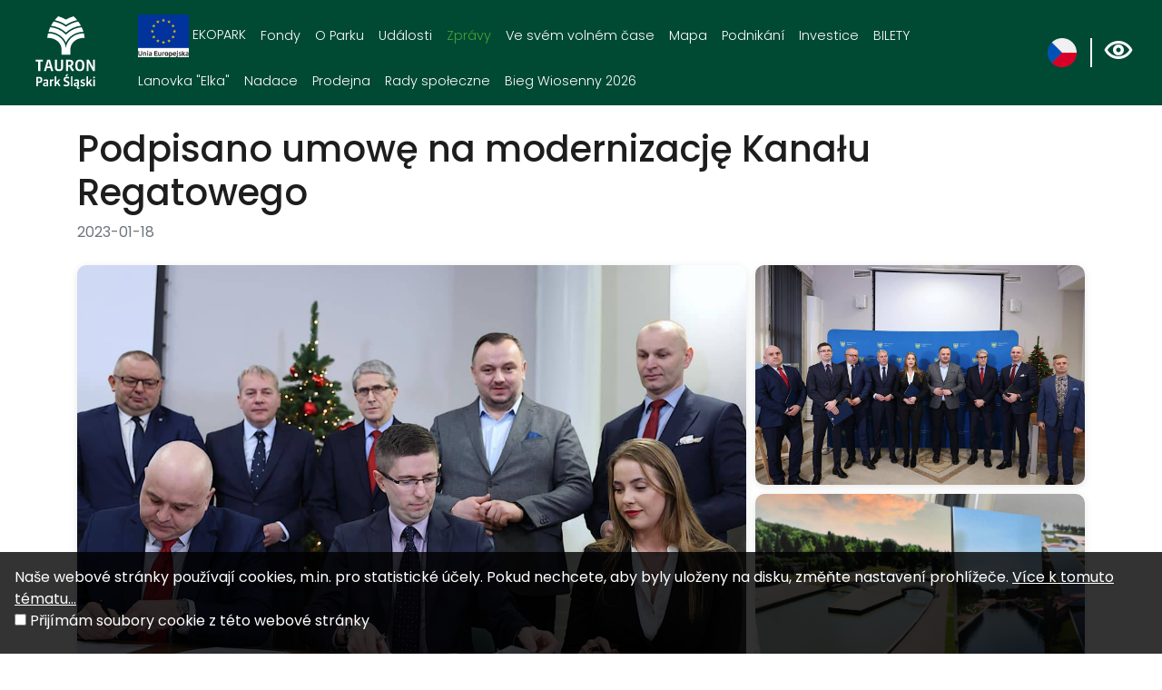

--- FILE ---
content_type: text/html; charset=UTF-8
request_url: https://parkslaski.pl/cs/1143-parkslaski-podpisano-umowe-na-modernizacje-kanalu-regatowego
body_size: 5435
content:
<!DOCTYPE html>
<html lang="cs">
	<head>
		<base href="/" />
		<meta charset="utf-8">
		<meta name="viewport" content="width=device-width, initial-scale=1, shrink-to-fit=no">
		<meta name="description" content="">

		<meta name="author" content="">
		<link rel="icon" href="/images/favicon.ico">
        <link rel="preconnect" href="https://fonts.gstatic.com">
        <link href="https://fonts.googleapis.com/css2?family=Poppins:wght@100;200;300;400;500;600;700;800&display=swap" rel="stylesheet">
        <link rel="stylesheet" id="astra-google-fonts-css" href="https://fonts.googleapis.com/css?family=Poppins%3A400%2C%7CMuli%3A600%2C700&amp;display=fallback&amp;ver=3.7.3" media="all">
					<meta property="og:title" content="Podpisano umowę na modernizację Kanału Regatowego" />
					<meta property="og:description" content="" />
					<meta property="og:locale" content="cs_CS" />
					<meta property="og:image" content="https://parkslaski.pl/media/photos/5282/xl.jpg" />
					<meta property="og:url" content="https://parkslaski.pl/cs/1143-parkslaski-podpisano-umowe-na-modernizacje-kanalu-regatowego" />
		        <!-- Global site tag (gtag.js) - Google Analytics -->
<script async src="https://www.googletagmanager.com/gtag/js?id=G-ETMKX8MMJW"></script>
<script>
    window.dataLayer = window.dataLayer || [];
    function gtag(){dataLayer.push(arguments);}
    gtag('js', new Date());

    gtag('config', 'G-ETMKX8MMJW');
</script>		<link rel="stylesheet" type="text/css" href="/assets/78b352cf/lib/bootstrap4.css" />
<link rel="stylesheet" type="text/css" href="/assets/78b352cf/lib/lightbox.css" />
<link rel="stylesheet" type="text/css" href="/css/icons.css?nocache=1768704628" />
<link rel="stylesheet" type="text/css" href="/css/main.min.css?nocache=1768704628" />
<link rel="stylesheet" type="text/css" href="/css/swiper.min.css" />
<title>Podpisano umowę na modernizację Kanału Regatowego - Park Śląski</title>
	</head>

	<body class=" ">
		<header>
			<nav class="navbar navbar-expand-lg">
				<a class="navbar-brand" href="cs">
					<img src="/images/layout/logo.svg" alt="Treespot">
				</a>

				<button class="navbar-toggler" type="button" data-toggle="collapse" data-target="#navbarCollapse" aria-controls="navbarCollapse" aria-expanded="false" aria-label="Toggle navigation">
					<span></span>
					<span></span>
					<span></span>
				</button>

                <div class="collapse navbar-collapse" id="navbarCollapse">
					
					<ul class="navbar-nav" data-planer-count="0" id="yw0">
<li class="nav-item"><a class="nav-link" href="/cs/ekopark-zielona-perla-slaska-podroz-do-bioroznorodnosci"><img src="/media/menu/128/xxs.png" alt="EKOPARK " /> EKOPARK </a>
<ul>
<li class="nav-item"><a class="nav-link" href="/cs/edukacja"> edukacja</a></li>
</ul>
</li>
<li class="nav-item"><a class="nav-link" href="/cs/fondy"> Fondy</a>
<ul>
<li class="nav-item"><a class="nav-link" href="/cs/fondy"> Fondy EU</a>
<ul>
<li class="nav-item"><a class="nav-link" href="/cs/probihajici-investice"> Probíhající investice</a></li>
<li class="nav-item"><a class="nav-link" href="/cs/hotove-projekty"> Hotové projekty</a></li>
</ul>
</li>
<li class="nav-item"><a class="nav-link" href="/cs/dalsi-projekty"> Další projekty</a></li>
</ul>
</li>
<li class="nav-item"><a class="nav-link" href="/cs/o-parku"> O Parku</a>
<ul>
<li class="nav-item"><a class="nav-link" href="/cs/uzitecne-informace"> Užitečné informace</a>
<ul>
<li class="highlighted nav-item"><a aria-label="Jeden Park – Wiele Możliwości . Link otworzy się w nowym oknie." class="nav-link" href="/cs/jeden-park-wiele-mozliwosci"> Jeden Park – Wiele Możliwości </a></li>
<li class="nav-item"><a class="nav-link" href="/cs/historie-parku"> Historie parku</a></li>
<li class="nav-item"><a class="nav-link" href="/cs/oteviraci-doba"> Otevírací doba</a></li>
<li class="nav-item"><a class="nav-link" href="/cs/park-v-cislech"> Park v číslech</a></li>
<li class="nav-item"><a class="nav-link" href="/cs/jak-nas-najit"> Jak nás najít?</a></li>
<li class="nav-item"><a class="nav-link" href="/cs/parkovaci-mista"> Parkovací místa</a></li>
<li class="nav-item"><a class="nav-link" href="/cs/kontakt"> Kontakt</a></li>
<li class="nav-item"><a class="nav-link" href="/cs/63"> RODO</a></li>
</ul>
</li>
<li class="nav-item"><a class="nav-link" href="/cs/pracovni-nabidky"> Kariéra</a>
<ul>
<li class="nav-item"><a class="nav-link" href="/cs/pracovni-nabidky"> Pracovní nabídky</a></li>
<li class="nav-item"><a class="nav-link" href="/cs/informacni-dolozka"> Informační doložka</a></li>
</ul>
</li>
</ul>
</li>
<li class="nav-item"><a class="nav-link" href="/cs/udalosti"> Události</a></li>
<li class="active nav-item"><a class="nav-link" href="/cs/zpravy"> Zprávy</a></li>
<li class="nav-item"><a class="nav-link" href="/cs/ve-svem-volnem-case"> Ve svém volném čase</a>
<ul>
<li class="nav-item"><a class="nav-link" href="/cs/atrakce"> Atrakce</a></li>
<li class="nav-item"><a class="nav-link" href="/cs/gastronomie"> Gastronomie</a></li>
<li class="nav-item"><a class="nav-link" href="/cs/trasy"> Trasy</a></li>
<li class="nav-item"><a class="nav-link" href="/cs/polni-hry"> Polní hry</a></li>
<li class="nav-item"><a class="nav-link" href="/cs/udalosti"> Události</a>
<ul>
<li class="nav-item"><a class="nav-link" href="/cs/cyklicke-udalosti"> Cyklické události</a></li>
</ul>
</li>
<li class="nav-item"><a aria-label="Planer. Link otworzy się w nowym oknie." class="nav-link" href="/cs/planer"> Planer</a></li>
</ul>
</li>
<li class="nav-item"><a class="nav-link" href="/cs/mapa"> Mapa</a></li>
<li class="nav-item"><a class="nav-link" href="/cs/pronajem-pozemku"> Podnikání</a>
<ul>
<li class="nav-item"><a class="nav-link" href="/cs/oferta-parku"> Oferta Parku Śląskiego dla firm</a></li>
<li class="nav-item"><a class="nav-link" href="/cs/pronajem-pozemku">  Pronájem pozemků</a>
<ul>
<li class="nav-item"><a class="nav-link" href="/cs/sezonni-pronajem"> Sezónní pronájem</a></li>
<li class="nav-item"><a class="nav-link" href="/cs/kratkodoby-pronajem"> Krátkodobý pronájem</a></li>
<li class="nav-item"><a class="nav-link" href="/cs/dlouhodobe-pronajmy"> Dlouhodobé pronájmy</a></li>
<li class="nav-item"><a class="nav-link" href="/cs/archiwum"> Archiv</a></li>
</ul>
</li>
<li class="nav-item"><a class="nav-link" href="/cs/svatba-ve-slezskem-parku"> Svatba ve Slezském parku</a></li>
<li class="nav-item"><a class="nav-link" href="/cs/pronajem-reklamnich-ploch"> Pronájem reklamních ploch</a></li>
</ul>
</li>
<li class="nav-item"><a class="nav-link" href="/cs/investice"> Investice</a>
<ul>
<li class="nav-item"><a class="nav-link" href="/cs/pripravuje-se"> Připravuje se</a></li>
<li class="nav-item"><a class="nav-link" href="/cs/probihajici-projekty"> Probíhající projekty</a></li>
<li class="nav-item"><a class="nav-link" href="/cs/hotove"> Hotové projekty</a></li>
<li class="nav-item"><a aria-label="Veřejné zakázky. Link otworzy się w nowym oknie." class="nav-link" href="/cs/verejne-zakazky"> Veřejné zakázky</a></li>
</ul>
</li>
<li class="nav-item"><a class="nav-link" href="/cs/bilety"> BILETY</a>
<ul>
<li class="nav-item"><a class="nav-link" href="/cs/biletwspolny"><img src="/media/menu/122/xxs.png" alt="BILET WSPÓLNY" /> BILET WSPÓLNY</a></li>
<li class="nav-item"><a class="nav-link" href="/cs/multibilet"><img src="/media/menu/130/xxs.png" alt="MULTIBILET" /> MULTIBILET</a></li>
<li class="nav-item"><a class="nav-link" href="/cs/bilet-elka-online"> BILET ELKA ONLINE</a></li>
</ul>
</li>
<li class="nav-item"><a class="nav-link" href="/cs/kolejka-elka"> Lanovka &quot;Elka&quot; </a>
<ul>
<li class="nav-item"><a class="nav-link" href="/cs/bilety-online-"> Online lístky </a></li>
<li class="nav-item"><a class="nav-link" href="/cs/informacje"> Informace</a></li>
<li class="nav-item"><a class="nav-link" href="/cs/cennik"> Ceník</a></li>
<li class="nav-item"><a class="nav-link" href="/cs/aktualnosci-elka"> Zprávy</a></li>
<li class="nav-item"><a class="nav-link" href="/cs/godziny-kursowania"> Provozní hodiny</a></li>
<li class="nav-item"><a class="nav-link" href="/cs/regulamin"> Statut</a></li>
<li class="nav-item"><a class="nav-link" href="/cs/kontakt-elka"> Kontakt</a></li>
</ul>
</li>
<li class="nav-item"><a class="nav-link" href="/cs/nadace"> Nadace</a>
<ul>
<li class="nav-item"><a class="nav-link" href="/cs/o-nadaci"> O nadaci</a></li>
<li class="nav-item"><a class="nav-link" href="/cs/nase-projekty"> Naše projekty</a></li>
<li class="nav-item"><a class="nav-link" href="/cs/partneridarci"> Partneři / dárci</a></li>
<li class="nav-item"><a class="nav-link" href="/cs/parkova-dobrovolnicka-akademie"> Parková dobrovolnická akademie</a></li>
<li class="nav-item"><a class="nav-link" href="/cs/nadace-kontakt"> Kontakt</a></li>
<li class="nav-item"><a class="nav-link" href="/cs/rodo"> RODO</a></li>
<li class="nav-item"><a class="nav-link" href="/cs/polityka-ochrony-maloletnich-w-fundacji-park-slaski"> Polityka Ochrony Małoletnich w Fundacji Park Śląski</a></li>
<li class="nav-item"><a class="nav-link" href="/cs/z-parkiem-slaskim-na-ty"> Z Parkiem Śląskim na Ty</a></li>
</ul>
</li>
<li class="nav-item"><a aria-label="Prodejna. Link otworzy się w nowym oknie." class="nav-link" href="/cs/23"> Prodejna</a>
<ul>
<li class="nav-item"><a aria-label="Produkty. Link otworzy się w nowym oknie." class="nav-link" href="/cs/57"> Produkty</a></li>
<li class="nav-item"><a aria-label="Pravidla. Link otworzy się w nowym oknie." class="nav-link" href="/cs/pravidla"> Pravidla</a></li>
<li class="nav-item"><a aria-label="Můj účet. Link otworzy się w nowym oknie." class="nav-link" href="/cs/muj-ucet"> Můj účet</a></li>
<li class="nav-item"><a aria-label="Nákupní košík. Link otworzy się w nowym oknie." class="nav-link" href="/cs/nakupni-kosik"> Nákupní košík</a></li>
</ul>
</li>
<li class="nav-item"><a aria-label="Rady społeczne. Link otworzy się w nowym oknie." class="nav-link" href="/cs/rady-spoleczne"> Rady społeczne</a>
<ul>
<li class="nav-item"><a class="nav-link" href="/cs/wojewodzka-rada-spoleczna-ds-parku-slaskiego"> Wojewódzka Rada Społeczna ds. Parku Śląskiego</a></li>
</ul>
</li>
<li class="nav-item"><a aria-label="Bieg Wiosenny 2026. Link otworzy się w nowym oknie." class="nav-link" href="/cs/bieg-wiosenny-2026"> Bieg Wiosenny 2026</a></li>
</ul>
                    <div class="dropdown border-block lang-switch">
                        <img data-toggle="dropdown" class="flag" src="/assets/92ebe479/img/flags/cs.png" alt="" />                        <div class="dropdown-menu dropdown-menu-right shadow">
                            <a class="dropdown-item" href="/1143-parkslaski-podpisano-umowe-na-modernizacje-kanalu-regatowego"><img class="flag" src="/assets/92ebe479/img/flags/pl.png" alt="" /> Polski</a><a class="dropdown-item" href="/en/1143-parkslaski-podpisano-umowe-na-modernizacje-kanalu-regatowego"><img class="flag" src="/assets/92ebe479/img/flags/en.png" alt="" /> English</a><a class="dropdown-item" href="/de/1143-parkslaski-podpisano-umowe-na-modernizacje-kanalu-regatowego"><img class="flag" src="/assets/92ebe479/img/flags/de.png" alt="" /> Deutsch</a>                        </div>
                    </div>


                    <div class="wcag-switch dropdown border-block">
                        <span data-toggle="dropdown"><i class="icon-wcag"></i></span>
                        <div class="dropdown-menu dropdown-menu-right shadow">
                            <h6 class="dropdown-header">velikost písma</h6>
                            <div class="px-4 font-sizes">
                                <button class="size-0">A</button>
                                <button class="size-1">A</button>
                                <button class="size-2">A</button>
                            </div>
                            <div class="dropdown-divider"></div>
                            <h6 class="dropdown-header">vysoký kontrast</h6>
                            <div class="px-4 contrast-modes">
                                <button class="contrast-0">A</button>
                                <button class="contrast-1">A</button>
                                <button class="contrast-2">A</button>
                                <button class="contrast-3">A</button>
                            </div>
                        </div>
                    </div>
					
				</div>
			</nav>
		</header>
		
		<!--         <div class="container">
            <div class="row">
                <div class="col-md-12">
                    <nav aria-label="breadcrumb">
                        <ol class="breadcrumb">
<li class="breadcrumb-item"><a href="cs">Domů</a></li><li class="breadcrumb-item"><a href="/cs/zpravy">Zprávy</a></li></ol>                    </nav>
                </div>
            </div>
        </div>

		 -->

		

<div class="container my-4 article item">
	<div class="article-top">		
					<h1>Podpisano umowę na modernizację Kanału Regatowego</h1>
            <div class="text-muted mb-4">2023-01-18</div>
            
<div class="modern-gallery-container grid-3  mb-4">
                    <div class="image-container image-1">
                            <a class="scroll-to-gallery-button" href="/cs/1143-parkslaski-podpisano-umowe-na-modernizacje-kanalu-regatowego#media-gallery">Przejdź do galerii</a>
                        <a class="lightbox-link" data-lightbox="short-gallery" title="" href="/media/photos/5282/original.jpg">
                <img class="thumb" src="/media/photos/5282/xxl.jpg" alt="" />
            </a>
        </div>
                            <div class="image-container image-2">
                            <a class="scroll-to-gallery-button" href="/cs/1143-parkslaski-podpisano-umowe-na-modernizacje-kanalu-regatowego#media-gallery">Przejdź do galerii</a>
                        <a class="lightbox-link" data-lightbox="short-gallery" title="" href="/media/photos/5283/original.jpg">
                <img class="thumb" src="/media/photos/5283/xxl.jpg" alt="" />
            </a>
        </div>
                            <div class="image-container image-3">
                            <a class="scroll-to-gallery-button" href="/cs/1143-parkslaski-podpisano-umowe-na-modernizacje-kanalu-regatowego#media-gallery">Przejdź do galerii</a>
                        <a class="lightbox-link" data-lightbox="short-gallery" title="" href="/media/photos/5284/original.jpg">
                <img class="thumb" src="/media/photos/5284/xxl.jpg" alt="" />
            </a>
        </div>
            </div>			</div>
</div>
<div class="article bottom">
    <div class="container my-5 article item">
        
        <div class="row">

            <div class="col-md-12">

                
                

                <div class="text-content my-2">
                                    </div>

                <div class="my-5">
                    
	<div class="gallery-thumbs" id="media-gallery">
	<div class="wrapper">
					<a class="thumb" data-lightbox="gallery" href="/media/photos/5282/original.jpg" title="">
				<img class="img-thumbnail" src="/media/photos/5282/xs_sq.jpg" />			</a>
					<a class="thumb" data-lightbox="gallery" href="/media/photos/5283/original.jpg" title="">
				<img class="img-thumbnail" src="/media/photos/5283/xs_sq.jpg" />			</a>
					<a class="thumb" data-lightbox="gallery" href="/media/photos/5284/original.jpg" title="">
				<img class="img-thumbnail" src="/media/photos/5284/xs_sq.jpg" />			</a>
			</div>
</div>

                </div>

                
                

                
                <script type="text/javascript" src="//s7.addthis.com/js/300/addthis_widget.js#pubid=ra-5d41a8e44c5956c5"></script>
                <div class="addthis_inline_share_toolbox mt-3"></div>




            </div>


            
        </div>

        

        <h2 class="margin">Czytaj również</h2>
<div class="row">
			<div class="col-md-4 col-sm-6 mb-3">
			

<div class="card box-shadow shadow-lg scale-on-hover h-100 shadow-lg scale-on-hover item">
			<a class="photo" href="/cs/1528-parkslaski-xiii-bieg-wiosenny-w-tauron-parku-slaskim-wlasnie-ruszyly-zapisy" style="background-image: url('/media/photos/7788/l.jpg')"></a>
	    <div class="card-body">
        					<h3 class="card-title">
				<a class="text-dark" href="/cs/1528-parkslaski-xiii-bieg-wiosenny-w-tauron-parku-slaskim-wlasnie-ruszyly-zapisy">XIII Bieg Wiosenny w TAURON Parku Śląskim! Właśnie ruszyły zapisy</a>			</h3>
							<div class="card-subtitle">2026-01-12</div>
				
			</div>
</div>

		</div>
			<div class="col-md-4 col-sm-6 mb-3">
			

<div class="card box-shadow shadow-lg scale-on-hover h-100 shadow-lg scale-on-hover item">
			<a class="photo" href="/cs/1530-parkslaski-lovelka-2026-walentynki-na-elce-w-tauron-parku-slaskim" style="background-image: url('/media/photos/7797/l.jpg')"></a>
	    <div class="card-body">
        					<h3 class="card-title">
				<a class="text-dark" href="/cs/1530-parkslaski-lovelka-2026-walentynki-na-elce-w-tauron-parku-slaskim">„LovElka 2026”. Walentynki na Elce w TAURON Parku Śląskim!</a>			</h3>
							<div class="card-subtitle">2026-01-14</div>
				
			</div>
</div>

		</div>
			<div class="col-md-4 col-sm-6 mb-3">
			

<div class="card box-shadow shadow-lg scale-on-hover h-100 shadow-lg scale-on-hover item">
			<a class="photo" href="/cs/1512-parkslaski-calodobowy-system-oplat-za-parking-w-tauron-parku-slaskim-dziala-w-pelnym-zakresie" style="background-image: url('/media/photos/7630/l.jpg')"></a>
	    <div class="card-body">
        					<h3 class="card-title">
				<a class="text-dark" href="/cs/1512-parkslaski-calodobowy-system-oplat-za-parking-w-tauron-parku-slaskim-dziala-w-pelnym-zakresie">Całodobowy system opłat za parking w TAURON Parku Śląskim działa w pełnym zakresie</a>			</h3>
							<div class="card-subtitle">2025-10-15</div>
				
			</div>
</div>

		</div>
	</div>
    </div>
</div>

        		
		<footer>
            <div class="content">
                <div class="container">
                    <div class="row">
                        <div class="col-md-5">
                            <div class="column">
                                <div>
                                    <img src="images/layout/logo.svg" alt="Logo" width="140" style="width: 110px;"><br>
                                    <img src="images/static/herb.png" alt="Herb" width="140" class="mt-3">
                                    <a href="https://www.tauron.pl/">
                                        <img src="images/static/logo-tauron.svg" alt="Tauron" width="140" class="mt-3">
                                    </a>
                                </div>
                                <div class="text">
                                    Aleja Różana 2<br>
                                    41-501 Chorzów<br>
                                    +48 32 757 44 26<br>
                                    park@parkslaski.pl<br><br>
                                                                                                                    <p><a href="/cs/o-www">O WWW</a></p>
                                                                                <p><a href="/cs/prohlaseni-o-dostupnosti">Prohlášení o dostupnosti</a></p>
                                                                                <p><a href="/cs/politika-ochrany-soukromi">Politika ochrany soukromí</a></p>
                                                                                <p><a href="/cs/aac">Elementarz AAC</a></p>
                                                                                                        </div>
                            </div>
                        </div>
                        <div class="col-md-5">
                            <div class="column">
                                <a href="http://bip.parkslaski.pl/"><img width="180" src="images/layout/bip-logo.svg" alt="BIP logo"></a>
                            </div>
                        </div>
                        <div class="col-md-2">
                            <div class="stores">
                                <a target="_blank" href="https://apps.apple.com/us/app/park-śląski/id1589914713"><img src="images/layout/app-store-badge.svg" alt="AppStore" class="my-2"></a>
                                <a target="_blank" href="https://play.google.com/store/apps/details?id=pl.amistad.treespot.parkSlaski"><img src="images/layout/google-play-badge.svg" alt="Google Play" class="my-2"></a>
                            </div>
                        </div>
                    </div>
                    <div class="row">
                        <div class="col-md-2"></div>
                        <div class="col-md-8 text-center">
                            <img src="images/static/ue.jpg" class="my-4 mt-5" alt="UE" />
                            Dofinansowanie w ramach Projektu Miejskiego pn. „Modernizacja Parku Śląskiego" realizowanego w ramach drugiego obrotu środkami wracającymi z Inicjatywy JESSICA Regionalnego Programu Operacyjnego Województwa Śląskiego na lata 2007-2013 (RPO WSL 2007-2013)
                        </div>
                        <div class="col-md-2"></div>
                    </div>
                </div>
            </div>
            <div class="created-by">
			    <p>Vyrobil <a href="http://www.amistad.pl/">Amistad</a> &copy; 2026.</p>
            </div>
		</footer>

			<div id="accept-cookies-question" class="p-3">
		Naše webové stránky používají cookies, m.in. pro statistické účely. Pokud nechcete, aby byly uloženy na disku, změňte nastavení prohlížeče.		<a href="/cs/politika-ochrany-soukromi"> Více k tomuto tématu...</a> <br />
		<input type="checkbox" value="1" id="accept-cookies"/> <label for="accept-cookies">Přijímám soubory cookie z této webové stránky </label>
	</div>

	
	<style>
		#accept-cookies-question {
			position: fixed;
			bottom: 0;
			left: 0;
			right: 0;
			background: rgba(0,0,0,0.8);
			padding: 5px;
			color: #fff;
			z-index: 10000;
		}
		
		#accept-cookies-question a {
			color: #fff;
			text-decoration: underline;
		}
	</style>
		

        	<script type="text/javascript" src="https://code.jquery.com/jquery-3.3.1.min.js"></script>
<script type="text/javascript" src="/assets/78b352cf/lib/bootstrap4.js"></script>
<script type="text/javascript" src="/assets/78b352cf/lib/lightbox.js"></script>
<script type="text/javascript" src="js/app.min.js?nocache=1768704628"></script>
<script type="text/javascript" src="/js/swiper.min.js"></script>
<script type="text/javascript">
/*<![CDATA[*/
jQuery(function($) {

		$(function() {
			$('#accept-cookies-question input').change(function() {
				App.shared().setCookie('accept', 1, 360)
				$('#accept-cookies-question').fadeOut('fast')
			})
		})
	
});
/*]]>*/
</script>
</body>
</html>


--- FILE ---
content_type: text/javascript
request_url: https://parkslaski.pl/js/app.min.js?nocache=1768704628
body_size: 2012
content:
function App(){this.view=null,this.start=function(){$("header .navbar-nav > li").each(function(){($el=$(this)).css("z-index",1e3-$el.index())}),$("a.planer-toggle").click(function(){var a=$("a.planer-toggle");return $.get(a.attr("href"),function(t){t.status?a.addClass("active"):a.removeClass("active"),s(t.count)}),!1}),$(".wcag-switch .font-sizes button").click(function(){var t=$(this).attr("class");return i($("html"),t),n("size",t,30),!1}),$(".wcag-switch .contrast-modes button").click(function(){var t=$(this).attr("class");return i($("body"),t),n("contrast",t,30),!1}),$(".swiper-container").each(function(){var t=$(this).attr("id"),a=$(this).data("count"),e={slidesPerView:a,spaceBetween:$(this).data("space")||0,autoplay:$(this).data("autoplay")||!0,loop:void 0===$(this).data("loop")||$(this).data("loop"),speed:800,parallax:!0,pagination:{el:"#slider-pagination-"+t,clickable:!0,dynamicBullets:!0,type:$(this).data("pagination")||"bullets"},navigation:{nextEl:"#slider-arrow-next-"+t,prevEl:"#slider-arrow-prev-"+t}};1<a&&(e.breakpoints={992:{slidesPerView:1,spaceBetween:10}}),new Swiper("#"+t,e)});{const t=$(".form-check-input[class*='group-checkbox']"),a=(t.each(function(){var t=$(this).data("group-number");this.checked&&t&&($(".group-container-"+t).show("fast"),$(".group-checkbox-"+(+t+1)).first()?.attr("disabled",!1))}),t.change(function(){var t=$(this).data("group-number"),a=$(".group-container-"+t),t=(t&&a.toggle("fast"),$(".group-checkbox-"+(+t+1)).first());this.checked||(a.find(".form-control").val(""),a.find(".form-check-input").prop("checked",!1),null!=t&&t.prop("checked")&&t.click()),t?.attr("disabled",!this.checked)}),$(".form-check-input.other-needs-checkbox")),e=$(".other-needs-data-container");a.attr("checked")&&e.toggle("fast"),a.change(function(){e.toggle("fast")})}s($(".navbar-nav").data("planer-count")),$("html").addClass(o("size")),$("body").addClass(o("contrast")),$("body").hasClass("home")&&($(".swiper-slide.static .more").click(function(t){t.preventDefault(),$("html, body").animate({scrollTop:$(".section-2").offset().top-110},800)}),$(window).scroll(function(t){var a=$("body"),e=a.is(".top");0<$(window).scrollTop()?e&&a.removeClass("top"):e||a.addClass("top")})),window.TSMap&&(TSMap.createBaseLayer=function(){return L.mapboxGL({attribution:'<a href="https://www.amistad.pl/" target="_blank">© Amistad</a> <a href="https://www.openstreetmap.org/copyright" target="_blank">© OpenStreetMap contributors</a>',style:"https://maps.amistad.pl/styles/default.json"})},TSMap.options.maxZoom=18,TSMap.init({defaults:{markerSize:"xxs"},style:{track:{color:"#0062ff",opacity:.8},icon:{iconAnchor:[20,40],iconSize:[40,40],popupAnchor:[0,-35],shadowSize:[50,60],shadowAnchor:[25,50],shadowUrl:"/images/marker/shadow.png"}}}))},this.setCookie=function(t,a,e){n(t,a,e)},this.initPanorama=function(t){pannellum.viewer("panorama-viewer",{strings:{loadingLabel:""},panorama:t,type:"equirectangular",autoLoad:!0,showControls:!0,autoRotate:!0,mouseZoom:!1})},this.initSearch=function(){$(".item-search .toggle").click(function(){return $(".item-search").toggleClass("shown"),$(".item-search .form-collapse").slideToggle("fast"),!1})},this.updatePlaner=function(t){s(t)},this.initEventsView=function(){var t={language:$("html").attr("lang"),nav_icon:{prev:'<i class="icon-chevron-left"></i>',next:'<i class="icon-chevron-right"></i>'},ajax:{url:"/item/calendar"},action:function(){$(this).data("hasEvent")&&(window.location=window.location.pathname+"?date="+$(this).data("date"))}},a=$("#current-date");a&&(t.year=a.data("year"),t.month=a.data("month")),$("#calendar").zabuto_calendar(t)};function n(t,a,e){var n,e=e?((n=new Date).setTime(n.getTime()+24*e*60*60*1e3),"; expires="+n.toGMTString()):"";document.cookie=t+"="+a+e+"; path=/"}function o(t){if(0<document.cookie.length){var a=document.cookie.indexOf(t+"=");if(-1!=a)return a=a+t.length+1,-1==(t=document.cookie.indexOf(";",a))&&(t=document.cookie.length),unescape(document.cookie.substring(a,t))}return""}function i(a,t){var e=t.split("-");(a.attr("class")||"").split(" ").forEach(function(t){0==t.indexOf(e[0])&&a.removeClass(t)}),a.addClass(t)}function s(t){$(".navbar-nav .planer .badge").remove(),t&&$(".navbar-nav .planer a").append(' <span class="badge badge-planer">'+t+"</span>")}return this}function processMapStyle(t){t.getSegmentLoader().processStyle=function(t,a,e){return t.dashArray="8, 8",t.dashOffset="0",t}}App.shared=function(){return void 0===App._instance&&(App._instance=new App),App._instance},$(function(){App.shared().start()});